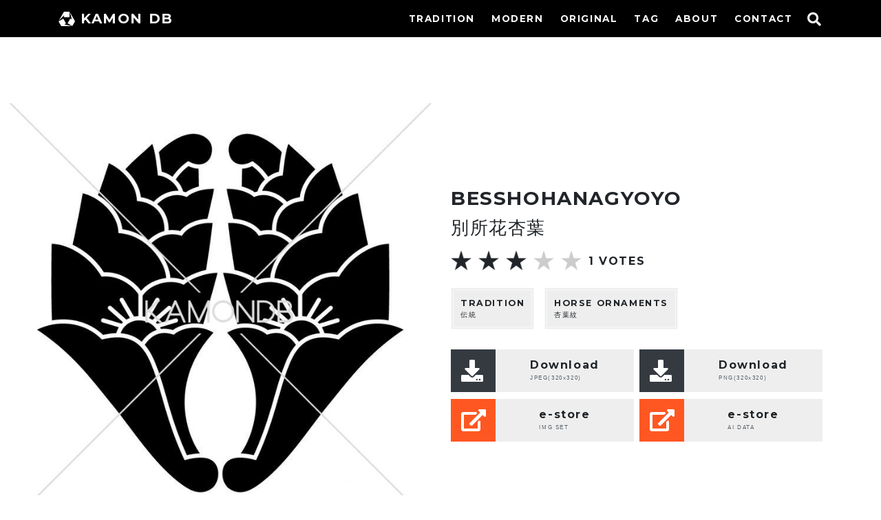

--- FILE ---
content_type: text/html; charset=UTF-8
request_url: https://kamon-db.net/portfolio/besshohanagyoyo
body_size: 5461
content:
<!DOCTYPE html><html lang="ja"><head><meta charset="UTF-8"><meta name="viewport" content="width=device-width, initial-scale=1"><link rel="profile" href="http://gmpg.org/xfn/11"><link rel="pingback" href="https://kamon-db.net/wp/xmlrpc.php"><link rel="shortcut icon" href="https://kamon-db.net/favicon.ico" ><link media="all" href="https://kamon-db.net/wp/wp-content/cache/autoptimize/css/autoptimize_50ca27abeb8ee18bf23216cc4cf95353.css" rel="stylesheet"><link media="screen" href="https://kamon-db.net/wp/wp-content/cache/autoptimize/css/autoptimize_7b02cb58778b288ed980ef0126681401.css" rel="stylesheet"><title>別所花杏葉 &#8211; 家紋DB</title><meta name='robots' content='max-image-preview:large' /><link rel='dns-prefetch' href='//www.googletagmanager.com' /><link rel='dns-prefetch' href='//pagead2.googlesyndication.com' /><link rel="alternate" type="application/rss+xml" title="家紋DB &raquo; フィード" href="https://kamon-db.net/feed" /><link rel="alternate" type="application/rss+xml" title="家紋DB &raquo; コメントフィード" href="https://kamon-db.net/comments/feed" /> <script type="text/javascript" defer='defer' src="https://kamon-db.net/wp/wp-includes/js/jquery/jquery.min.js?ver=3.7.1" id="jquery-core-js"></script> <link rel="https://api.w.org/" href="https://kamon-db.net/wp-json/" /><link rel="alternate" type="application/json" href="https://kamon-db.net/wp-json/wp/v2/posts/16230" /><link rel="EditURI" type="application/rsd+xml" title="RSD" href="https://kamon-db.net/wp/xmlrpc.php?rsd" /><meta name="generator" content="WordPress 6.5.7" /><link rel="canonical" href="https://kamon-db.net/portfolio/besshohanagyoyo" /><link rel='shortlink' href='https://kamon-db.net/?p=16230' /><link rel="alternate" type="application/json+oembed" href="https://kamon-db.net/wp-json/oembed/1.0/embed?url=https%3A%2F%2Fkamon-db.net%2Fportfolio%2Fbesshohanagyoyo" /><link rel="alternate" type="text/xml+oembed" href="https://kamon-db.net/wp-json/oembed/1.0/embed?url=https%3A%2F%2Fkamon-db.net%2Fportfolio%2Fbesshohanagyoyo&#038;format=xml" /><meta name="generator" content="Site Kit by Google 1.129.1" /> <noscript><style>#the-preloader-element { display: none !important; }</style></noscript><meta name="google-adsense-platform-account" content="ca-host-pub-2644536267352236"><meta name="google-adsense-platform-domain" content="sitekit.withgoogle.com">  <script type="text/javascript" async="async" src="https://pagead2.googlesyndication.com/pagead/js/adsbygoogle.js?client=ca-pub-9334312008945239&amp;host=ca-host-pub-2644536267352236" crossorigin="anonymous"></script> <meta name="twitter:card" content="summary"><meta name="twitter:site" content="@kamondb"><meta property="og:url" content="https://kamon-db.net/portfolio/besshohanagyoyo"><meta property="og:title" content="別所花杏葉"><meta property="og:description" content="[caption id="attachment_16220" align="alignnone" width="450"] 別所花杏葉[/caption][gallery ids="719,7479,3845,23247,23248,1634,23806,21222,16217,16218,"><meta property="og:image" content="https://kamon-db.net/wp/wp-content/uploads/2016/09/besshohanagyoyo-450x450.jpg"><link href="https://fonts.googleapis.com/css?family=Montserrat:700" rel="stylesheet"><link rel="stylesheet" href="https://use.fontawesome.com/releases/v5.8.2/css/all.css" integrity="sha384-oS3vJWv+0UjzBfQzYUhtDYW+Pj2yciDJxpsK1OYPAYjqT085Qq/1cq5FLXAZQ7Ay" crossorigin="anonymous"> <script src="//ajax.googleapis.com/ajax/libs/jquery/3.3.1/jquery.min.js"></script> <script src="https://cdnjs.cloudflare.com/ajax/libs/clipboard.js/2.0.0/clipboard.min.js"></script> <script>/*! loadCSS. [c]2017 Filament Group, Inc. MIT License */
!function(t){"use strict";t.loadCSS||(t.loadCSS=function(){});var e=loadCSS.relpreload={};if(e.support=function(){var e;try{e=t.document.createElement("link").relList.supports("preload")}catch(a){e=!1}return function(){return e}}(),e.bindMediaToggle=function(t){function e(){t.addEventListener?t.removeEventListener("load",e):t.attachEvent&&t.detachEvent("onload",e),t.setAttribute("onload",null),t.media=a}var a=t.media||"all";t.addEventListener?t.addEventListener("load",e):t.attachEvent&&t.attachEvent("onload",e),setTimeout(function(){t.rel="stylesheet",t.media="only x"}),setTimeout(e,3e3)},e.poly=function(){if(!e.support())for(var a=t.document.getElementsByTagName("link"),n=0;n<a.length;n++){var o=a[n];"preload"!==o.rel||"style"!==o.getAttribute("as")||o.getAttribute("data-loadcss")||(o.setAttribute("data-loadcss",!0),e.bindMediaToggle(o))}},!e.support()){e.poly();var a=t.setInterval(e.poly,500);t.addEventListener?t.addEventListener("load",function(){e.poly(),t.clearInterval(a)}):t.attachEvent&&t.attachEvent("onload",function(){e.poly(),t.clearInterval(a)})}"undefined"!=typeof exports?exports.loadCSS=loadCSS:t.loadCSS=loadCSS}("undefined"!=typeof global?global:this);</script> <script async type="text/javascript">$(function(){
			$('#nav_toggle').click(function(){
						$("header").toggleClass('open');
				$("nav").fadeToggle(500);
					});
		});
$(function(){
			$('.fa-search').click(function(){
						$(".search_box").toggleClass('open');
				$(".search_box").slideToggle(300);
					});
		});</script>  <script async src="https://www.googletagmanager.com/gtag/js?id=UA-757202-8"></script> <script>window.dataLayer = window.dataLayer || [];
  function gtag(){dataLayer.push(arguments);}
  gtag('js', new Date());

  gtag('config', 'UA-757202-8');</script> </head><body class="post-template-default single single-post postid-16230 single-format-standard"><div id="wptime-plugin-preloader"></div><div id="page" class="site"> <a class="skip-link screen-reader-text" href="#content">コンテンツへスキップ</a><header id="masthead" class="site-header sticky" role="banner"><div class="container inner clearfix"><div class="h-logo"><a class="navbar-brand" href="/"><img src="https://kamon-db.net/img/logo-w.png" width="24" height="28">KAMON DB</a></a></div> <i class="fas fa-search"></i><div class="search_box"><form role="search" method="get" class="search-form" action="https://kamon-db.net/"> <label> <span class="screen-reader-text">検索:</span> <input type="search" class="search-field" placeholder="検索&hellip;" value="" name="s" /> </label> <input type="submit" class="search-submit" value="検索" /></form></div><div id="nav_toggle"><div> <span></span> <span></span> <span></span></div></div><nav><ul><li class="nav-link menu-item menu-item-type-custom menu-item-object-custom menu-item-68"><a href="https://kamon-db.net/portfolio_category/tradition">TRADITION</a></li><li class="nav-link menu-item menu-item-type-custom menu-item-object-custom menu-item-461"><a href="https://kamon-db.net/portfolio_category/modern">MODERN</a></li><li class="nav-link menu-item menu-item-type-custom menu-item-object-custom menu-item-69"><a href="https://kamon-db.net/portfolio_category/original">ORIGINAL</a></li><li class="nav-link menu-item menu-item-type-post_type menu-item-object-page menu-item-1951"><a href="https://kamon-db.net/tag-index">TAG</a></li><li class="nav-link menu-item menu-item-type-post_type menu-item-object-page menu-item-9792"><a href="https://kamon-db.net/about">ABOUT</a></li><li class="nav-link menu-item menu-item-type-post_type menu-item-object-page menu-item-1158"><a href="https://kamon-db.net/contact">CONTACT</a></li></ul></nav></div></header><div class="container-fluid"><div id="content" class="site-content"><div id="primary" class="content-area"><main id="main" class="site-main" role="main"><article id="post-16230" ?><div class="entry-content"><div class="row"><div class="col-md-12 col-content tc col_head"> <span class="o-moji">besshohanagyoyo</span><h1 class="entry-title">別所花杏葉</h1><div class="pn-box vv"> <a href="https://kamon-db.net/portfolio/takanogyoyo" rel="prev" title="高野杏葉"><i class="fas fa-2x fa-angle-left"></i></a> <a href="https://kamon-db.net/portfolio/ogihanagyoyo" rel="next" title="小城花杏葉"><i class="fas fa-2x fa-angle-right"></i></a></div></div></div><div class="row"><div class="col-lg-6 post_thum"><div class="post-thumbnail"> <img width="780" height="780" src="https://kamon-db.net/wp/wp-content/uploads/2016/09/besshohanagyoyo-780x780.jpg" class="attachment-780x780 size-780x780 wp-post-image" alt="別所花杏葉" decoding="async" fetchpriority="high" /></div></div><div class="col-lg-6 box_info order-2 order-lg-1 p-0"><div class="crest_info"><div class="col-12 p-0"> <span class="o-moji">besshohanagyoyo</span><h2 class="entry-title">別所花杏葉</h2></div><div class="col-12 p-0"><div id="post-ratings-16230" class="post-ratings" itemscope itemtype="http://schema.org/Article" data-nonce="8bc1c8282c"><img id="rating_16230_1" src="https://kamon-db.net/wp/wp-content/plugins/wp-postratings/images/stars/rating_on.gif" alt="1 Star" title="1 Star" onmouseover="current_rating(16230, 1, '1 Star');" onmouseout="ratings_off(3, 0, 0);" onclick="rate_post();" onkeypress="rate_post();" style="cursor: pointer; border: 0px;" /><img id="rating_16230_2" src="https://kamon-db.net/wp/wp-content/plugins/wp-postratings/images/stars/rating_on.gif" alt="2 Stars" title="2 Stars" onmouseover="current_rating(16230, 2, '2 Stars');" onmouseout="ratings_off(3, 0, 0);" onclick="rate_post();" onkeypress="rate_post();" style="cursor: pointer; border: 0px;" /><img id="rating_16230_3" src="https://kamon-db.net/wp/wp-content/plugins/wp-postratings/images/stars/rating_on.gif" alt="3 Stars" title="3 Stars" onmouseover="current_rating(16230, 3, '3 Stars');" onmouseout="ratings_off(3, 0, 0);" onclick="rate_post();" onkeypress="rate_post();" style="cursor: pointer; border: 0px;" /><img id="rating_16230_4" src="https://kamon-db.net/wp/wp-content/plugins/wp-postratings/images/stars/rating_off.gif" alt="4 Stars" title="4 Stars" onmouseover="current_rating(16230, 4, '4 Stars');" onmouseout="ratings_off(3, 0, 0);" onclick="rate_post();" onkeypress="rate_post();" style="cursor: pointer; border: 0px;" /><img id="rating_16230_5" src="https://kamon-db.net/wp/wp-content/plugins/wp-postratings/images/stars/rating_off.gif" alt="5 Stars" title="5 Stars" onmouseover="current_rating(16230, 5, '5 Stars');" onmouseout="ratings_off(3, 0, 0);" onclick="rate_post();" onkeypress="rate_post();" style="cursor: pointer; border: 0px;" /><div class="post-ratings-text"><strong>1</strong> VOTES</div><meta itemprop="headline" content="別所花杏葉" /><meta itemprop="description" content="別所花杏葉（べっしょはなぎょうよう）、杏葉紋のひとつ。" /><meta itemprop="datePublished" content="2016-09-19T11:11:21+09:00" /><meta itemprop="dateModified" content="2019-04-16T23:39:46+09:00" /><meta itemprop="url" content="https://kamon-db.net/portfolio/besshohanagyoyo" /><meta itemprop="author" content="howinin" /><meta itemprop="mainEntityOfPage" content="https://kamon-db.net/portfolio/besshohanagyoyo" /><div style="display: none;" itemprop="image" itemscope itemtype="https://schema.org/ImageObject"><meta itemprop="url" content="https://kamon-db.net/wp/wp-content/uploads/2016/09/besshohanagyoyo-150x150.jpg" /><meta itemprop="width" content="150" /><meta itemprop="height" content="150" /></div><div style="display: none;" itemprop="publisher" itemscope itemtype="https://schema.org/Organization"><meta itemprop="name" content="家紋DB" /><div itemprop="logo" itemscope itemtype="https://schema.org/ImageObject"><meta itemprop="url" content="" /></div></div><div style="display: none;" itemprop="aggregateRating" itemscope itemtype="http://schema.org/AggregateRating"><meta itemprop="bestRating" content="5" /><meta itemprop="worstRating" content="1" /><meta itemprop="ratingValue" content="3" /><meta itemprop="ratingCount" content="1" /></div></div><div id="post-ratings-16230-loading" class="post-ratings-loading"> <img src="https://kamon-db.net/wp/wp-content/plugins/wp-postratings/images/loading.gif" width="16" height="16" class="post-ratings-image" />読み込み中...</div></div><div class="cate_info"> <a href="https://kamon-db.net/portfolio_category/tradition"><span class="tag_en">tradition</span>伝統</a> <a href="https://kamon-db.net/portfolio_tag/gyoyomon"><span class="tag_en">horse ornaments</span>杏葉紋</a></span></div><div class="row wmax"><div class="col-md-6 pr-md-1"><a class="button" href="https://kamon-db.net/dl/download.php?file=besshohanagyoyo.jpg" download="besshohanagyoyo.jpg"><span class="btn_icon"><i class="fas fa-download fa-2x"></i></span><span class="btn_txt"><span class="btn_dl">Download<br><span class="btn_sm">JPEG(320x320)</span></span></span></a></div><div class="col-md-6 pl-md-1"><a class="button" href="https://kamon-db.net/dl/download.php?file=besshohanagyoyo.png" download="besshohanagyoyo.png"><span class="btn_icon"><i class="fas fa-download fa-2x"></i></span><span class="btn_txt"><span class="btn_dl">Download<br><span class="btn_sm">PNG(320x320)</span></span></span></a></div></div><div class="row wmax"><div class="col-md-6 pr-md-1"> <a class="button" href="https://shop.fivetrigger.com/items/4807694"><span class="btn_icon iro"><i class="fas fa-external-link-alt fa-2x"></i></span><span class="btn_txt"><span class="btn_dl">e-store<br><span class="btn_sm">IMG SET</span></span></span></a></div><div class="col-md-6 pl-md-1"> <a class="button" href="https://shop.fivetrigger.com/items/4259094"><span class="btn_icon iro"><i class="fas fa-external-link-alt fa-2x"></i></span><span class="btn_txt"><span class="btn_dl">e-store<br><span class="btn_sm">AI DATA</span></span></span></a></div></div></div></div><div class="col-12 p-ex order-1 order-lg-2"><p>別所花杏葉（べっしょはなぎょうよう）、杏葉紋のひとつ。</p><div class="pn-box tc vv"> <a href="https://kamon-db.net/portfolio/takanogyoyo" rel="prev" title="高野杏葉"><i class="fas fa-2x fa-angle-left"></i></a> <a href="https://kamon-db.net/portfolio/ogihanagyoyo" rel="next" title="小城花杏葉"><i class="fas fa-2x fa-angle-right"></i></a></div></div></div><div class='yarpp yarpp-related yarpp-related-website yarpp-template-yarpp-template-thumbnail'><h3>Related family crests</h3><div class="row base"><article class="portfolio_item col-4 col-lg-2 p-0 figure"> <a href="https://kamon-db.net/portfolio/dakigyoyo"><figure class="hover-parent"> <img width="300" height="300" src="https://kamon-db.net/wp/wp-content/uploads/2014/02/dakigyoyo-300x300.jpg" class="attachment-300x300 size-300x300 wp-post-image" alt="抱杏葉" decoding="async" loading="lazy" /><figcaption class="hover-mask hover-mask3"> 抱杏葉</figcaption></figure> </a></article><article class="portfolio_item col-4 col-lg-2 p-0 figure"> <a href="https://kamon-db.net/portfolio/mitsuwarigyoyo"><figure class="hover-parent"> <img width="300" height="300" src="https://kamon-db.net/wp/wp-content/uploads/2016/09/mitsuwarigyoyo-300x300.jpg" class="attachment-300x300 size-300x300 wp-post-image" alt="三つ割杏葉" decoding="async" loading="lazy" /><figcaption class="hover-mask hover-mask3"> 三つ割杏葉</figcaption></figure> </a></article><article class="portfolio_item col-4 col-lg-2 p-0 figure"> <a href="https://kamon-db.net/portfolio/sonodakigyoyo"><figure class="hover-parent"> <img width="300" height="300" src="https://kamon-db.net/wp/wp-content/uploads/2016/09/sonodakigyoyo-300x300.jpg" class="attachment-300x300 size-300x300 wp-post-image" alt="園抱杏葉" decoding="async" loading="lazy" /><figcaption class="hover-mask hover-mask3"> 園抱杏葉</figcaption></figure> </a></article><article class="portfolio_item col-4 col-lg-2 p-0 figure"> <a href="https://kamon-db.net/portfolio/ichimonjidakihanagyoyo"><figure class="hover-parent"> <img width="300" height="300" src="https://kamon-db.net/wp/wp-content/uploads/2017/03/ichimonjidakihanagyoyo-300x300.jpg" class="attachment-300x300 size-300x300 wp-post-image" alt="一文字抱花杏葉" decoding="async" loading="lazy" /><figcaption class="hover-mask hover-mask3"> 一文字抱花杏葉</figcaption></figure> </a></article><article class="portfolio_item col-4 col-lg-2 p-0 figure"> <a href="https://kamon-db.net/portfolio/tachigyoyo"><figure class="hover-parent"> <img width="300" height="300" src="https://kamon-db.net/wp/wp-content/uploads/2017/09/tachigyoyo-300x300.jpg" class="attachment-300x300 size-300x300 wp-post-image" alt="立ち杏葉" decoding="async" loading="lazy" /><figcaption class="hover-mask hover-mask3"> 立ち杏葉</figcaption></figure> </a></article><article class="portfolio_item col-4 col-lg-2 p-0 figure"> <a href="https://kamon-db.net/portfolio/dakigyoyobishi"><figure class="hover-parent"> <img width="300" height="300" src="https://kamon-db.net/wp/wp-content/uploads/2017/10/dakigyoyobishi-300x300.jpg" class="attachment-300x300 size-300x300 wp-post-image" alt="抱杏葉菱" decoding="async" loading="lazy" /><figcaption class="hover-mask hover-mask3"> 抱杏葉菱</figcaption></figure> </a></article></div></div></div></article></main></div></div></div><footer id="colophon" class="site-footer" role="contentinfo"><div class="container"><div class="sns-icon"> <a href="https://twitter.com/kamondb" class="btn-circle-flat"><i class="fab fa-twitter"></i></a><a href="https://www.instagram.com/kamondb/" class="btn-circle-flat"><i class="fab fa-instagram"></i></a><a href="https://kamon-db.net/about#donate" class="btn-circle-flat"><i class="fas fa-donate"></i></a></div><div class="Not-By-AI-Badge"> <img class="nb-ai " src="https://kamon-db.net/img/Not-By-AI-Badge-white.png" width="100" ></div><div class="site-info"><p>© KAMON DB</p></div></div></footer></div>  <script type="text/javascript">var sbiajaxurl = "https://kamon-db.net/wp/wp-admin/admin-ajax.php";</script> <script type="text/javascript" id="contact-form-7-js-extra">var wpcf7 = {"api":{"root":"https:\/\/kamon-db.net\/wp-json\/","namespace":"contact-form-7\/v1"}};</script> <script type="text/javascript" id="wp-postratings-js-extra">var ratingsL10n = {"plugin_url":"https:\/\/kamon-db.net\/wp\/wp-content\/plugins\/wp-postratings","ajax_url":"https:\/\/kamon-db.net\/wp\/wp-admin\/admin-ajax.php","text_wait":"1\u9805\u76ee\u306b\u3064\u304d\uff11\u5ea6\u3060\u3051\u6295\u7968\u3067\u304d\u307e\u3059\u3002","image":"stars","image_ext":"gif","max":"5","show_loading":"1","show_fading":"1","custom":"0"};
var ratings_mouseover_image=new Image();ratings_mouseover_image.src="https://kamon-db.net/wp/wp-content/plugins/wp-postratings/images/stars/rating_over.gif";;</script> <script type="text/javascript" id="dynamic-to-top-js-extra">var mv_dynamic_to_top = {"text":"To Top","version":"0","min":"300","speed":"900","easing":"easeInExpo","margin":"20"};</script> <script>window.WebFontConfig = {
  google: { families: ['Montserrat:700'] },
  active: function() {
    sessionStorage.fonts = true;
  }
};
(function() {
  var wf = document.createElement('script');
  wf.src = 'https://ajax.googleapis.com/ajax/libs/webfont/1.6.26/webfont.js';
  wf.type = 'text/javascript';
  wf.async = 'true';
  var s = document.getElementsByTagName('script')[0];
  s.parentNode.insertBefore(wf, s);
})();</script> <script defer src="https://kamon-db.net/wp/wp-content/cache/autoptimize/js/autoptimize_aab0e3c781b7ccae4d2d99b9695a411f.js"></script></body></html>

--- FILE ---
content_type: text/html; charset=utf-8
request_url: https://www.google.com/recaptcha/api2/aframe
body_size: 267
content:
<!DOCTYPE HTML><html><head><meta http-equiv="content-type" content="text/html; charset=UTF-8"></head><body><script nonce="4mcIowIFpOWeQ-L-ORfjZQ">/** Anti-fraud and anti-abuse applications only. See google.com/recaptcha */ try{var clients={'sodar':'https://pagead2.googlesyndication.com/pagead/sodar?'};window.addEventListener("message",function(a){try{if(a.source===window.parent){var b=JSON.parse(a.data);var c=clients[b['id']];if(c){var d=document.createElement('img');d.src=c+b['params']+'&rc='+(localStorage.getItem("rc::a")?sessionStorage.getItem("rc::b"):"");window.document.body.appendChild(d);sessionStorage.setItem("rc::e",parseInt(sessionStorage.getItem("rc::e")||0)+1);localStorage.setItem("rc::h",'1768917477133');}}}catch(b){}});window.parent.postMessage("_grecaptcha_ready", "*");}catch(b){}</script></body></html>